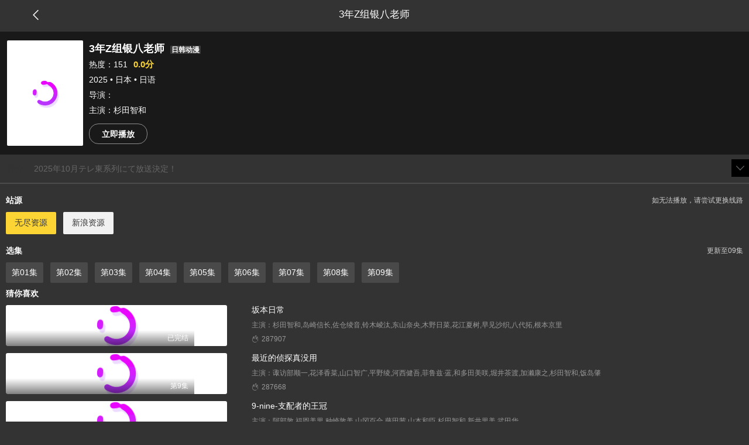

--- FILE ---
content_type: text/html; charset=UTF-8
request_url: https://www.91mjtt.cc/content/meiju12501.html
body_size: 3882
content:
<!DOCTYPE html>
<html lang="zh">
    <head>
        <meta charset="utf-8">
        <meta http-equiv="X-UA-Compatible" content="IE=edge">
        <meta name="viewport" content="width=device-width, initial-scale=1, maximum-scale=1, minimum-scale=1, user-scalable=no" />
        <title>2026电影、电视剧排行榜_好看的电影、电视剧排行榜前十名 – 天龙影视</title>
        <meta name="keywords" content="电影、电视剧排行榜,2026电影、电视剧排行榜,好看的电影、电视剧排行榜,电影、电视剧排行榜前十名" />
        <meta name="description" content="天龙影视电影、电视剧大全电视剧排行榜, 精选出50部电影、电视剧聚合成电影、电视剧排行榜。我们致力于为您推荐好看的电影、电视剧排行榜前十名。" />
        <meta name="apple-mobile-web-app-capable" content="yes">
        <meta name="apple-mobile-web-app-status-bar-style" content="black">
                <link rel="shortcut icon" href="/favicon.ico" />
        <link href="/assets/layui/css/layui.css" rel="stylesheet">
        <link rel="stylesheet" href="/assets/css/flex.css" />
        <link rel="stylesheet" href="/assets/iconfont/iconfont.css" />
        <link rel="stylesheet" href="/assets/css/dark-mode-2/style.css?v=1.13" />
        <link rel="stylesheet" href="/assets/css/notice.css" />
                <style>
    .vod-info{padding-left:0;padding-right:0;position:relative;width:100%;height:210px;overflow:hidden}
    .vod-info .vod-info-bg{position:absolute;top:0;left:0;height:100%;width:100%;-webkit-filter:blur(30px);-moz-filter:blur(30px);-ms-filter:blur(30px);filter:blur(30px);background-size:cover;background-position:center center;opacity:.88}
    .vod-info .vod-info-box{position:relative;height:190px;padding:15px 12px;display:-moz-box;display:box;background-color:rgba(0,0,0,.5)}
    .vod-info .vod-info-box .vod-info-pic{position:absolute;top:15px;left:12px;width:130px;height:180px;}
    .vod-info .vod-info-box .vod-info-pic img{width:100%;height:100%;border-radius:2px;}
    .vod-info .vod-info-box .vod-info-right{padding-left:140px;color:#fff}
    .vod-info .vod-info-box .vod-info-right a{color:#fff;margin-right:8px}
    .vod-info .vod-info-box .vod-info-right h3{width:100%;line-height:28px;font-weight:700;font-size:18px;overflow:hidden;text-overflow:ellipsis;white-space:nowrap;box-sizing:border-box}
    .vod-info .vod-info-box .vod-info-right h3 span{margin-left:10px;height:15px;line-height:16px;overflow:hidden;font-size:12px;padding:0 2px;border-radius:1px;background-color:rgba(255,255,255,.15)}
    .vod-info .vod-info-box .vod-info-right p{width:100%;height:26px;line-height:26px;overflow:hidden;text-overflow:ellipsis;white-space:nowrap}
    .vod-info .vod-info-box .vod-info-right p span{padding-left:10px;color:#FCD535;font-weight:700;font-size:15px}
    .play-btn{width:100px;height:35px;line-height:35px;box-sizing:border-box;text-align:center;border-radius:16px;font-weight:700;border:1px solid rgba(255,255,255,.5);display:block;margin-top:10px}
    .vod-info-text{padding:12px;line-height:24px;color:#666;max-height:65px;overflow:hidden;border-bottom:2px solid #4c4c4c;position: relative;}
    .vod-info-text span{font-weight:700;color:#333;}
    .vod-info-text .text-more{position: absolute;bottom: 10px;right: 0;width: 30px;line-height: 30px;height: 30px; text-align: center;background: #000;}
</style>
        <script src="/assets/js/jquery-3.6.4.min.js"></script>
    </head>
    <body>

        <div class="container">
            <div class="pageHead betweenX centerY">
    <div class="pageHead-left" onclick="window.location.href='/';">
        <i class="iconfont icon-xiangzuo"></i>
    </div>
    <div class="pageHead-text">3年Z组银八老师</div>
    <div class="pageHead-right"></div>
</div>
<div style="height: 54px;"></div>
<div class="vod-info">
    <div class="vod-info-bg" style="background-image:url(https://www.kmao5.cc/storage/annex/vod/2025-10/07/24c1a1dacd57648764c75cc0fac41f14.jpg);"></div>
    <div class="vod-info-box">
        <div class="vod-info-pic"><img src="/assets/images/load.gif" lay-src="https://www.kmao5.cc/storage/annex/vod/2025-10/07/24c1a1dacd57648764c75cc0fac41f14.jpg"></div>
        <div class="vod-info-right">
            <h3>3年Z组银八老师<span>日韩动漫</span></h3>
            <p>热度：151<span>0.0分</span></p>
            <p>2025 • 日本 • 日语</p>
            <p>导演：</p>
            <p class="actor">主演：杉田智和</p>
                            <a href="/video/12501-637150.html" class="play-btn">立即播放</a>
                    </div>
    </div>
</div>

<div class="vod-info-text">
    <span>简介：</span>
    2025年10月テレ東系列にて放送決定！
    <div class="text-more"><i class="layui-icon layui-icon-down"></i></div>
</div>

<div class="play-info" style="padding-top:0;">
    <div id="play-zu-box">
                    <h4>站源<span>如无法播放，请尝试更换线路</span></h4>
            <ul class="play-zu-ul">
                            <li data-id="32130" class="on">无尽资源</li>
                            <li data-id="14208" class="">新浪资源</li>
                        </ul>
            </div>
    <div id="play-ji-box">
                    <h4>选集<span class="ji-btn">更新至09集</span></h4>
        
                    <ul class="play-ji-ul on" id="zu-32130">
                            <li><a href="/video/12501-637150.html">第01集</a></li>
                            <li><a href="/video/12501-637151.html">第02集</a></li>
                            <li><a href="/video/12501-637152.html">第03集</a></li>
                            <li><a href="/video/12501-637153.html">第04集</a></li>
                            <li><a href="/video/12501-637154.html">第05集</a></li>
                            <li><a href="/video/12501-637155.html">第06集</a></li>
                            <li><a href="/video/12501-637156.html">第07集</a></li>
                            <li><a href="/video/12501-637157.html">第08集</a></li>
                            <li><a href="/video/12501-637158.html">第09集</a></li>
                        </ul>
                    <ul class="play-ji-ul" id="zu-14208">
                            <li><a href="/video/12501-291477.html">第1集</a></li>
                            <li><a href="/video/12501-333956.html">第2集</a></li>
                            <li><a href="/video/12501-374935.html">第3集</a></li>
                            <li><a href="/video/12501-421029.html">第4集</a></li>
                            <li><a href="/video/12501-458645.html">第5集</a></li>
                            <li><a href="/video/12501-503469.html">第6集</a></li>
                            <li><a href="/video/12501-540444.html">第7集</a></li>
                            <li><a href="/video/12501-580312.html">第8集</a></li>
                        </ul>
            </div>

    <h4 style="margin-top:10px;">猜你喜欢</h4>
    <ul class="vod-love">
                <li>
            <a href="/content/meiju179.html">
                <div class="pic">
                    <img src="/assets/images/load.gif" lay-src="https://www.kmao5.cc/storage/annex/vod/2025-09/02/d5d158afc501a6fdc83dbd230312c944.jpg">
                    <div class="state">已完结</div>
                </div>
                <div class="info">
                    <div class="name">坂本日常</div>
                    <div class="actor">主演：杉田智和,岛崎信长,佐仓绫音,铃木崚汰,东山奈央,木野日菜,花江夏树,早见沙织,八代拓,根本京里</div>
                    <div class="hits"><i class="layui-icon layui-icon-fire"></i>287907</div>
                </div>
            </a>
        </li>
                <li>
            <a href="/content/meiju103.html">
                <div class="pic">
                    <img src="/assets/images/load.gif" lay-src="https://www.kmao5.cc/storage/annex/vod/2025-08/28/cff931f475f2823395a818fdcb055d54.jpg">
                    <div class="state">第9集</div>
                </div>
                <div class="info">
                    <div class="name">最近的侦探真没用</div>
                    <div class="actor">主演：诹访部顺一,花泽香菜,山口智广,平野绫,河西健吾,菲鲁兹·蓝,和多田美咲,堀井茶渡,加濑康之,杉田智和,饭岛肇</div>
                    <div class="hits"><i class="layui-icon layui-icon-fire"></i>287668</div>
                </div>
            </a>
        </li>
                <li>
            <a href="/content/meiju343.html">
                <div class="pic">
                    <img src="/assets/images/load.gif" lay-src="https://www.kmao5.cc/storage/annex/vod/2025-08/31/5bddd436a133e28b38285e5aaa53f5df.jpg">
                    <div class="state">更新至09集</div>
                </div>
                <div class="info">
                    <div class="name">9-nine-支配者的王冠</div>
                    <div class="actor">主演：阿部敦,福圆美里,种崎敦美,山冈百合,藤田茜,山本和臣,杉田智和,新井里美,武田华</div>
                    <div class="hits"><i class="layui-icon layui-icon-fire"></i>287441</div>
                </div>
            </a>
        </li>
                <li>
            <a href="/content/meiju2135.html">
                <div class="pic">
                    <img src="/assets/images/load.gif" lay-src="https://www.kmao5.cc/storage/annex/vod/2025-09/02/c1b7dce0fbd447a0f10aa739211fa243.jpg">
                    <div class="state">第11集</div>
                </div>
                <div class="info">
                    <div class="name">坂本日常 第二季</div>
                    <div class="actor">主演：杉田智和,岛崎信长,佐仓绫音,东山奈央,木野日菜,铃木崚汰,花江夏树,八代拓,早见沙织,安元洋贵,大塚芳忠,浪川大辅,内山昂辉,兴津和幸,冈本信彦,鸟海浩辅,甲斐田裕子,小林千晃,竹内良太,市道真央,山下大辉,日野聪,能登麻美子</div>
                    <div class="hits"><i class="layui-icon layui-icon-fire"></i>287382</div>
                </div>
            </a>
        </li>
                <li>
            <a href="/content/meiju537.html">
                <div class="pic">
                    <img src="/assets/images/load.gif" lay-src="https://www.kmao5.cc/storage/annex/vod/2025-08/28/4be7b3fd45d1dd334e98301c874acebd.jpg">
                    <div class="state">已完结</div>
                </div>
                <div class="info">
                    <div class="name">转生为第七王子，随心所欲的魔法学习之路第二季</div>
                    <div class="actor">主演：小市真琴,菲鲁兹·蓝,Lynn,关根明良,高桥李依,堀江瞬,熊田茜音,松井惠理子,杉田智和,明坂聪美,土岐隼一,永冢拓马,石见舞菜香,津田美波</div>
                    <div class="hits"><i class="layui-icon layui-icon-fire"></i>287342</div>
                </div>
            </a>
        </li>
                <li>
            <a href="/content/meiju735.html">
                <div class="pic">
                    <img src="/assets/images/load.gif" lay-src="https://www.kmao5.cc/storage/annex/vod/2025-09/02/502ed4b84a66e7a0deea1f30feeb2ec9.jpg">
                    <div class="state">第8集</div>
                </div>
                <div class="info">
                    <div class="name">转生为第七王子，随心所欲的魔法学习之路 第二季</div>
                    <div class="actor">主演：小市真琴,菲鲁兹·蓝,Lynn,关根明良,高桥李依,堀江瞬,熊田茜音,松井惠理子,杉田智和,明坂聪美,土岐隼一,永冢拓马,石见舞菜香,津田美波,森久保祥太郎,宫本充</div>
                    <div class="hits"><i class="layui-icon layui-icon-fire"></i>287140</div>
                </div>
            </a>
        </li>
                <li>
            <a href="/content/meiju816.html">
                <div class="pic">
                    <img src="/assets/images/load.gif" lay-src="https://www.kmao5.cc/storage/annex/vod/2025-09/02/25baf7df67c3bb795f4f16e4d7caf5e3.jpg">
                    <div class="state">第8集</div>
                </div>
                <div class="info">
                    <div class="name">坂本日常 Part 2</div>
                    <div class="actor">主演：杉田智和,岛崎信长,佐仓绫音,东山奈央,木野日菜,铃木崚汰,花江夏树,八代拓,早见沙织,安元洋贵,大塚芳忠,浪川大辅,内山昂辉,兴津和幸,冈本信彦,鸟海浩辅,甲斐田裕子,小林千晃,竹内良太,市道真央,山下大辉,日野聪,能登麻美子</div>
                    <div class="hits"><i class="layui-icon layui-icon-fire"></i>287108</div>
                </div>
            </a>
        </li>
                <li>
            <a href="/content/meiju785.html">
                <div class="pic">
                    <img src="/assets/images/load.gif" lay-src="https://www.kmao5.cc/storage/annex/vod/2025-08/29/c531bdf12d3bd96df41949519927bc94.jpg">
                    <div class="state">第8集</div>
                </div>
                <div class="info">
                    <div class="name">美男高校地球防卫部</div>
                    <div class="actor">主演：高野大河,长冈龙步,观世智显,小池貴大,草野太一,前野智昭,阿座上洋平,山下大辉,安元洋贵,杉田智和,西村知道</div>
                    <div class="hits"><i class="layui-icon layui-icon-fire"></i>287095</div>
                </div>
            </a>
        </li>
                <li>
            <a href="/content/meiju1043.html">
                <div class="pic">
                    <img src="/assets/images/load.gif" lay-src="https://www.kmao5.cc/storage/annex/vod/2025-09/01/aa8d944115d6322df0f577e2ca9cfe44.jpg">
                    <div class="state">第9集</div>
                </div>
                <div class="info">
                    <div class="name">9-nine- 支配者的王冠</div>
                    <div class="actor">主演：阿部敦,福圆美里,种崎敦美,山冈百合,藤田茜,山本和臣,杉田智和,新井里美,武田华</div>
                    <div class="hits"><i class="layui-icon layui-icon-fire"></i>286952</div>
                </div>
            </a>
        </li>
                <li>
            <a href="/content/meiju1885.html">
                <div class="pic">
                    <img src="/assets/images/load.gif" lay-src="https://www.kmao5.cc/storage/annex/vod/2025-08/05/9e3defa166d0f32742c90ebf842b8a0a.jpg">
                    <div class="state">第24集完结</div>
                </div>
                <div class="info">
                    <div class="name">魔法禁书目录</div>
                    <div class="actor">主演：阿部敦,井口裕香,佐藤利奈,冈本信彦,伊藤静,谷山纪章,能登麻美子,新井里美,胜杏里,川原庆久,古山贵实子,仲野裕,甲斐田裕子,冬马由美,阿澄佳奈,福圆美里,乃村健次,井上喜久子,岸尾大辅,杉田智和,渡边明乃,寺崎裕香,川澄绫子,关俊彦,佐佐木望,日高里菜,铃木达央</div>
                    <div class="hits"><i class="layui-icon layui-icon-fire"></i>286683</div>
                </div>
            </a>
        </li>
            </ul>
</div>

        </div>
        <div class="return-top">
            <a href="javascript:;">
                <img src="/assets/images/top2.png">
            </a>
        </div>
        <script src="/assets/layui/layui.js"></script>
        <script src="/assets/js/index.js"></script>
                <script>
    $(function(){
        $('.vod-info-text').click(function(){
            $('.text-more').hide();
            $(this).attr('style','max-height:100%;');
        });
        $('.play-zu-ul li').click(function(){
            $('.play-zu-ul li').removeClass('on');
            $(this).addClass('on');
            var zid = $(this).data('id');
            $('.play-ji-ul').hide();
            $('#zu-'+zid).show();
        });
    });
</script>
            <script src="/assets/js/stat/pc03.js"></script>
    </body>
</html>


--- FILE ---
content_type: text/css
request_url: https://www.91mjtt.cc/assets/css/dark-mode-2/style.css?v=1.13
body_size: 10940
content:
html {
  margin: 0;
  font-size: 62.5%;
  background-color: #333;
}

p {
  margin: 0;
}

ul {
  list-style: none;
  margin: 0;
  padding: 0;
}

body {
  margin: 0;
  color: #333333;
  font-size: 14px;
  -webkit-tap-highlight-color: rgba(0, 0, 0, 0);
}

html,
body,
div,
dl,
dt,
dd,
ul,
ol,
li,
h1,
h2,
h3,
h4,
h5,
h6,
input,
button,
textarea,
p,
blockquote,
th,
td {
  margin: 0;
  padding: 0;
}

img {
  border: none;
  object-fit: cover;
}

em,
i {
  font-style: normal;
}

ul,
ol,
li {
  list-style: none;
}

table {
  border-collapse: collapse;
  border-spacing: 0;
}

h1,
h2,
h3,
button,
input,
select,
textarea {
  font-size: 100%;
}

input,
button,
textarea,
select,
optgroup,
option {
  font-family: inherit;
  font-size: inherit;
  font-style: inherit;
  font-weight: inherit;
}

input:focus {
  outline: none;
}

textarea:focus {
  outline: none;
}

/* link */
a {
  color: #fff;
  text-decoration: none;
  blr: expression(this.onFocus=this.blur());
}

a:hover {
  color: #fff;
}

a:focus {
  outline: none;
}

.pone {
  overflow: hidden;
  text-overflow: ellipsis;
  white-space: nowrap;
}

.ptow {
  display: -webkit-box;
  -webkit-box-orient: vertical;
  -webkit-line-clamp: 2;
  overflow: hidden;
}

/* tabhead */
.pageHead {
  height: 40px;
  padding: 0 4%;
  position: fixed;
  top: 0;
  left: 0;
  padding-top: 5px;
  width: 92%;
  z-index: 9;
  background-color: #333;
  color: #fff;
}

.pageHead-text {
  font-size: 1.7rem;
  height: 25px;
  overflow: hidden;
}

.pageHead-left i,
.pageHead-right i {
  font-size: 2rem;
}

.pageHead-left,
.pageHead-right {
  width: 80px;
}

.pageHead-right {
  text-align: right;
}

.pageHead-right a {
  font-size: 1.4rem;
}

.pageHead-fu {
  position: fixed;
  top: 54px;
  background: #ffffff;
  height: 35px;
  display: flex;
  justify-content: space-around;
  width: 100%;
  border-bottom: 1px solid #e6e6e6;
  z-index: 9;
}

.pageHead-fu p {
  font-size: 1.5rem;
  position: relative;
}

.pageHead-fu .activefu {
  color: #ff7400;
}

.pageHead-fu .activefu::before {
  content: '';
  position: absolute;
  bottom: -1px;
  width: 12px;
  height: 3px;
  background: #ff7400;
  border-radius: 3px;
  left: 50%;
  margin-left: -6px;
}

/* 首页头部 */
.index-head {
  position: absolute;
  width: 100%;
  left: 0;
  top: 0;
  background-color: rgba(0, 0, 0, 0);
  z-index: 9;
}

/* 搜索栏 */
.search {
  height: 44px;
  padding: 10px 4% 0 4%;
}

.search-input {
  height: 30px;
  background: rgba(0, 0, 0, 0.3);
  border-radius: 30px;
  padding: 0 3%;
}

.search-input img {
  width: 15px;
  height: 15px;
  margin-right: 5%;
  display: block;
}

.search-input .input {
  border: none;
  width: 100%;
  background: none;
  font-size: 1.4rem;
}

.search-history img,
.search-download img {
  width: 22px;
  height: 22px;
  display: block;
}

.search-history,
.search-download {
  margin-left: 4%;
}

/* nva导航栏 */
.index-nav {
  display: flex;
  /* overflow-x: auto; */
  justify-content: space-between;
  margin-left: 4%;
  /* height: 30px; */
  align-items: center;
}

.index-nav::-webkit-scrollbar {
  display: none;
}

.index-nav a {
  flex-shrink: 0;
  white-space: nowrap;
  display: block;
  margin-right: 6%;
  font-size: 1.5rem;
  color: #fff;
}

.index-nav .index-nav-active {
  color: #fcd535 !important;
  font-size: 1.8rem;
  font-weight: bold;
  position: relative;
}

.index-nav .index-nav-active::after {
  content: '';
  position: absolute;
  bottom: -8px;
  width: 19px;
  height: 4px;
  background: #fcd535;
  border-radius: 3px;
  left: 50%;
  transform: translateX(-50%);
}

/* tabbat页面底部 */
.tabbat {
  height: 50px;
  position: fixed;
  bottom: 0;
  bottom: constant(safe-area-inset-bottom);
  bottom: env(safe-area-inset-bottom);
  left: 0;
  width: 100%;
  background-color: #ffffff;
  align-items: center;
}

.tabbat a {
  width: 100%;
  text-align: center;
  height: 50px;
  display: flex;
  flex-direction: column;
  align-items: center;
  justify-content: center;
}

.tabbat a img {
  width: 24px;
  height: 24px;
}

.tabbat a p {
  font-size: 1rem;
  color: #999999;
  margin-top: 2px;
}

.tabbat-active p {
  color: #333333 !important;
}

/* 广告 */
.advertisement {
  margin: 10px 4%;
  background-color: #f9f9f9;
  max-height: 75px;
  position: relative;
  border-radius: 4px;
  overflow: hidden;
}

.advertisement img {
  width: 100%;
  height: 100%;
}

.advertisement span {
  position: absolute;
  right: 0;
  top: 0;
  width: 32px;
  height: 18px;
  background: #d0d0d0;
  border-radius: 0px 4px 0px 4px;
  font-size: 1.2rem;
  color: #ffffff;
  text-align: center;
}

/* 首页boxhead */
.index-boxhead {
  padding: 10px 4%;
  color: #fff;
}

.index-boxhead div {
  font-size: 1.8rem;
  font-weight: bold;
}

.index-boxhead a {
  color: #999999;
  font-size: 1.2rem;
}

.index-boxhead a i {
  font-size: 1.4rem;
}

/* 首页banner */
.swiper-container {
  height: 330px;
  margin: 0 !important;
}

.swiper-slide a img {
  width: 100%;
  height: 330px;
}

.swiper-container .swiper-pagination {
  text-align: center;
  /* padding-left: 15px; */
  bottom: 20px !important;
  width: 100% !important;
}

.swiper-container .swiper-pagination-bullet {
  width: 5px;
  height: 5px;
  display: inline-block;
  border-radius: 50%;
  background: #afafaf;
  opacity: 1;
  margin: 0 2px !important;
}

.swiper-container .swiper-pagination-bullet-active {
  width: 9px;
  height: 4px;
  background: #fcd535;
  border-radius: 4px;
  display: inline-block;
  opacity: 1;
}

/* 首页消息滚动 */
.index-notice {
  background-color: #f9f9f9;
  padding: 0 4%;
}

.index-notice-img {
  width: 20px;
  height: 20px;
  display: block;
}

/* 遮罩 */
.index-shade {
  position: relative;
  height: 100px;
  margin-top: -100px;
  z-index: 2;
  background: linear-gradient(0deg, #333, transparent);
}

/* videoli */
.videoul {
  display: flex;
  flex-wrap: wrap;
}

.videoul.hot {
  display: flex;
  flex-wrap: nowrap;
  overflow-x: auto;
  padding-right: 15px;
}

.videoul.hot .videoul-li {
  width: 150px;
  flex-shrink: 0;
}

.videoul.hot .videoul-li img {
  height: 93px;
}

.videoul.hot .videoul-tips {
  width: auto;
  top: 0;
  right: 0;
  left: auto;
  bottom: auto;
  height: 20px;
  background-color: #f8cf03;
  color: #333;
  border-radius: 0px 0px 0px 8px;
}

.videoul.hot .videoul-tips .videoul-tips1 {
  color: #333;
}

.videoul-li {
  width: 27.8%;
  margin-left: 4%;
  margin-bottom: 15px;
}

.videoul-img {
  width: 100%;
  height: 142px;
}

.videoul-conet {
  position: relative;
  border-radius: 8px;
  overflow: hidden;
}

.videoul-vip {
  position: absolute;
  top: 0;
  right: 0;
  width: 34px;
  height: 17px;
}

.videoul-tips {
  position: absolute;
  bottom: 0;
  left: 0;
  width: 100%;
  height: 23px;
  background-color: rgb(0 0 0 / 30%);
  display: flex;
  align-items: center;
  padding: 0 2%;
}

.videoul-tips1 {
  font-size: 1.2rem;
  color: #ffffff;
}

.videoul-title {
  font-size: 1.5rem;
  margin-top: 5px;
}

/* starli */
.starbox {
  margin: 0 4%;
}

.starul {
  display: flex;
  overflow-x: auto;
  justify-content: space-between;
  align-items: center;
  margin-top: 10px;
}

.starul::-webkit-scrollbar {
  display: none;
  width: 0 !important;
}

.starul li {
  margin-right: 20px;
  margin-bottom: 15px;
  text-align: center;
}

.starul li img {
  width: 80px;
  height: 80px;
  border-radius: 50%;
}

.starul li .name {
  font-size: 1.5rem;
  margin-top: 5px;
  white-space: nowrap;
  width: 100%;
  overflow: hidden;
  text-overflow: ellipsis;
}

.starlist {
  display: flex;
  flex-wrap: wrap;
}

.starlist li {
  width: 27.8%;
  margin-left: 4%;
  margin-bottom: 15px;
  text-align: center;
}

.starlist li img {
  width: 100%;
  height: 120px;
  border-radius: 2px;
}

.starlist li .name {
  font-size: 1.5rem;
  margin-top: 5px;
  white-space: nowrap;
  width: 100%;
  overflow: hidden;
  text-overflow: ellipsis;
}

.statbg {
  width: 100%;
  z-index: 1;
  position: fixed;
  top: 0;
  left: 0;
  height: 180px;
  background-repeat: no-repeat;
  background-position: center;
  background-size: 100%;
  overflow: hidden;
}

.statbg .bg {
  width: 160%;
  height: 160%;
  position: absolute;
  left: -20%;
  top: -20%;
  z-index: 2;
  background: inherit;
  box-shadow: inset 0 0 0 500px rgba(0, 0, 0, 0.7);
  filter: blur(10px);
}

.statbg .info {
  position: absolute;
  top: 60px;
  left: 4%;
  z-index: 3;
}

.statbg .info .pic {
  width: 80px;
  height: 80px;
  border-radius: 50%;
  display: inline-block;
}

.statbg .info .pic img {
  width: 100%;
  height: 100%;
  border-radius: 50%;
}

.statbg .info .name {
  display: inline-block;
  vertical-align: middle;
  margin-left: 10px;
}

.statbg .info .name h3 {
  font-size: 18px;
  font-weight: 500;
  color: #fefefe;
}

.statbg .info .name p {
  font-size: 12px;
  padding-top: 10px;
  color: #bbb;
}

.statbg .info .name p span {
  display: inline-block;
  margin-right: 10px;
}

.star-nav {
  border-bottom: 1px solid #ededed;
  top: 180px;
  position: fixed;
  left: 0;
  z-index: 1;
  background: #fff;
  width: 100%;
}

.star-nav-ul {
  display: flex;
  overflow-x: auto;
}

.star-nav-ul::-webkit-scrollbar {
  display: none;
}

.star-nav-ul li {
  flex-shrink: 0;
  padding: 10px 20px;
  font-size: 14px;
  position: relative;
}

.star-nav-ul li.on {
  color: #ff7502;
}

.star-nav-ul li.on em {
  position: absolute;
  bottom: 0;
  left: 50%;
  width: 20px;
  height: 3px;
  background: #ff7502;
  margin-left: -10px;
}

.star-info {
  padding: 10px 4%;
}

.star-info p {
  padding: 3px;
  color: #666;
  line-height: 25px;
}

.star-info p b {
  color: #444;
}

/* --------------------------专题页面-------------------- */
.specialhead {
  height: 50px;
  background-color: #ffffff;
  text-align: center;
  line-height: 50px;
  position: fixed;
  top: 0;
  left: 0;
  width: 100%;
  font-size: 1.8rem;
}

.specialul {
  padding: 0 4%;
}

.specialli {
  background-color: #f9f9f9;
  border-radius: 4px;
  overflow: hidden;
  margin-bottom: 15px;
}

.special-li img {
  width: 100%;
  height: initial;
  display: block;
  max-height: 175px;
}

.special-li p {
  padding: 10px;
  font-size: 1.6rem;
}

/* --------------------------专题页面-end-------------------- */

/* --------------------------排行页面-------------------- */

.ranking {
  position: fixed;
  top: 0;
  left: 0;
  width: 100%;
  z-index: 9;
  background-color: #ffffff;
}

.ranking-head-king {
  width: 100%;
  position: absolute;
  bottom: 25px;
}

.ranking-t {
  width: 167px;
  height: 28px;
  display: block;
}

.ranking-bg {
  width: 100%;
  display: block;
  height: 134px;
}

.ranking-nav {
  display: flex;
  align-items: center;
  justify-content: space-between;
  height: 43px;
  padding: 0 15px;
  border-bottom: 2px solid #e6e6e6;
}

.ranking-nav p {
  font-size: 1.5rem;
  position: relative;
  height: 43px;
  line-height: 43px;
}

.ranking-nav .active {
  color: #ff7400;
}

.active:before {
  content: '';
  width: 40%;
  height: 3px;
  border-radius: 3px;
  position: absolute;
  bottom: -2px;
  left: 30%;
  background-color: #ff7400;
}

.ranking-j {
  width: 24px;
  height: 26px;
  display: block;
  margin-right: 10px;
}

.ranking-head {
  position: relative;
}

.ranking-back {
  position: absolute;
  top: 20px;
  left: 15px;
  width: 30px;
  height: 30px;
}

.rankingul {
  padding: 20px 4%;
}

.rankingul-li {
}

.rankingul-nav {
  display: flex;
  overflow-x: auto;
}

.rankingul-nav::-webkit-scrollbar {
  display: none;
}

.rankingul-nav a {
  background: #f6f7f8;
  border-radius: 4px;
  flex-shrink: 0;
  white-space: nowrap;
  padding: 3px 10px;
  margin-right: 4%;
  font-size: 1.2rem;
  color: #999999;
}

.rankingul-nav a.rankingul-navactive {
  background: #f5b304;
  color: #333;
}

.rankingul-cont {
  margin-top: 20px;
}

.rankingul-cover {
  width: 33%;
  position: relative;
}

.rankingul-cover-img {
  width: 100%;
  height: 142px;
  display: block;
  border-radius: 4px;
}

.rankingul-cover-vip {
  position: absolute;
  top: 0;
  right: 0;
  width: 34px;
  height: 17px;
}

.rankingul-rank {
  position: absolute;
  top: 0;
  left: 0;
  width: 22px;
  height: 27px;
}

.rankingul-rank img {
  width: 100%;
  height: 100%;
}

.rankingul-rank span {
  position: absolute;
  display: block;
  width: 100%;
  height: 100%;
  line-height: 27px;
  top: 0;
  left: 0;
  padding-left: 2px;
  font-size: 1.2rem;
  font-weight: bold;
  color: #666666;
}

.rankingul-cont {
  display: flex;
  height: 142px;
}

.rankingul-info {
  margin-left: 3%;
  display: flex;
  flex-direction: column;
  padding: 10px 0;
  justify-content: space-between;
}

.rankingul-info-head p {
  font-size: 1.5rem;
}

.rankingul-info-head span {
  font-size: 1.8rem;
  color: #ff7400;
}

.rankingul-info-per,
.rankingul-info-tips {
  color: #999999;
  font-size: 1.2rem;
  overflow: hidden;
  max-height: 18px;
  word-break: break-all;
}

.rankingul-info-tips {
  max-height: 50px;
}

.rankingul-degree span {
  color: #999999;
  font-size: 1.2rem;
  padding-left: 5px;
}

.rankingul-degree img {
  width: 11px;
  height: 14px;
}

.rankingul-collection,
.rankingul-play {
  height: 25px;
  background: #eeeeee;
  border-radius: 4px;
  padding: 0 10px;
}

.rankingul-collection img,
.rankingul-play img {
  width: 13px;
  height: 13px;
}

.rankingul-play span {
  font-size: 1.2rem;
}

.rankingul-play {
  margin-left: 5px;
}

.rankingul-li .rankingul-cont:nth-child(2) .rankingul-rank span,
.rankingul-li .rankingul-cont:nth-child(3) .rankingul-rank span,
.rankingul-li .rankingul-cont:nth-child(4) .rankingul-rank span {
  color: #ffffff;
}

@media screen and (max-width: 350px) {
  .rankingul-collection,
  .rankingul-play {
    height: 25px;
    background: #eeeeee;
    border-radius: 4px;
    padding: 0 5px;
  }

  .rankingul-collection img,
  .rankingul-play img {
    width: 10px;
    height: 10px;
  }
}

/* --------------------------排行页面-end-------------------- */
/* -------------------------我的页面------------------------- */
.myhead {
  height: 175px;
  background: #f5b304;
  display: flex;
  flex-direction: column;
  justify-content: flex-end;
  position: fixed;
  top: 0;
  left: 0;
  width: 100%;
  z-index: 9;
}

.myhead-user {
  padding-left: 30px;
  margin-bottom: 15px;
}

.myhead-user-head {
  width: 44px;
  height: 44px;
  border-radius: 44px;
}

.myhead-user-name {
  font-size: 1.8rem;
  font-weight: bold;
  margin-left: 10px;
}

.myhead-user-vip {
  margin-left: 8px;
  width: 20px;
  height: 18px;
}

.myhead-user-integral {
  width: 74px;
  height: 32px;
  background: #000000;
  border-radius: 32px 0 0 32px;
  opacity: 0.44;
}

.myhead-user-integral img {
  width: 18px;
  height: 18px;
  margin-left: 10px;
  display: block;
}

.myhead-user-integral div {
  color: #ffd96b;
  font-size: 1.4rem;
  padding-left: 5px;
}

.myhead-vip {
  position: relative;
  margin: 0 4%;
}

.myhead-vipbg {
  height: 53px;
  width: 100%;
  object-fit: inherit;
  display: block;
}

.myhead-vip-cont {
  position: absolute;
  top: 0;
  left: 0;
  display: flex;
  align-items: center;
  width: 92%;
  height: 100%;
  padding-left: 3%;
  padding-right: 5%;
}

.myhead-user-info {
  margin-left: 4%;
}

.myhead-vip-tc1 {
  width: 18px;
  height: 21px;
}

.myhead-vip-tc2 {
  width: 92px;
  height: 15px;
  margin-left: 8px;
}

.myhead-vip-bt {
  height: 21px;
  background: #ffdab4;
  box-shadow: 0px 4px 8px 0px rgba(97, 57, 19, 0.35);
  border-radius: 21px;
  font-size: 1.2rem;
  color: #3a393b;
  text-align: center;
  line-height: 23px;
  padding: 0 8px;
}

.lookhistory {
}

.lookhistory-box {
  display: flex;
  overflow-x: auto;
}

.lookhistory-box::-webkit-scrollbar {
  display: none;
}

.lookhistory-list {
  flex-shrink: 0;
  margin-right: 20px;
  width: 97px;
  margin-right: 10px;
}

.lookhistory-list:last-child {
  margin-right: 0px;
}

.lookhistory-list img {
  height: 56px;
  width: 97px;
  border-radius: 4px;
  margin-bottom: 6px;
}

.lookhistory-title {
  font-size: 1.2rem;
  margin-bottom: 4px;
  height: 16px;
  overflow: hidden;
}

.lookhistory-anth {
  font-size: 1.2rem;
}

.mybox {
  margin: 6px 15px;
  background-color: #ffffff;
  border-radius: 4px;
}

.my-head {
  font-size: 1.5rem;
  font-weight: bold;
  padding: 15px 0;
}

.watchr img {
  width: 8px;
  height: 14px;
}

.watchr div {
  font-size: 1.5rem;
  font-weight: bold;
}

.myfunt-box {
  flex-wrap: wrap;
  justify-content: space-between;
}

.myfunt1 .myfunt-list img {
  width: 24px !important;
  height: 24px !important;
  margin: auto auto 15px auto !important;
}

.myfunt-list {
  width: 25%;
  margin-bottom: 15px;
  text-align: center;
}

.myfunt-list img {
  width: 28px;
  height: 28px;
  margin: auto auto 4px auto;
}

.myfunt-list div {
  font-size: 1.2rem;
  color: #999999;
}

/*--------------------------我的页面-end---------------------*/

/*--------------------------分类页面----------------------*/
.classification-ul {
  margin-top: 15px;
}

.classification-type {
  margin: 0 4%;
  padding-top: 15px;
  border-bottom: 1px solid #5b5b5b;
}

.classification-type li {
  display: flex;
  overflow-x: auto;
  margin-bottom: 11px;
}

.classification-type li::-webkit-scrollbar {
  display: none;
}

.classification-type li a {
  flex-shrink: 0;
  padding: 4px 11px;
  font-size: 14px;
}

.classification-type li .clactive {
  background: #fcd535;
  border-radius: 4px;
  color: #202630;
}

/*--------------------------分类页面-end---------------------*/

/*--------------------------搜索页面----------------------*/
.search-head {
  background-color: #333f;
  position: fixed;
  top: 0;
  left: 0;
  width: 92%;
  padding: 0 4%;
  z-index: 9;
  padding-top: 10px;
  height: 44px;
}

.search-head-box {
  /* padding: 0 30px; */
    height: 44px;
  background-color: #333;
  color: #fff;
}

.search-head-box img {
  width: 16px;
  height: 16px;
  margin-right: 8px;
}

.search-head-input {
  background-color: #4d4d4d;
  height: 30px;
  border-radius: 30px;
  padding: 0 10px;
}

.search-head-input input {
  width: 100%;
  height: 30px;
  font-size: 1.4rem;
  background: none;
  border: none;
  color: #fff;
}

.search-head-cancel {
  padding-left: 16px;
  font-size: 1.4rem;
}

.search-box {
  padding: 0 4%;
}

.search-box-content div {
  display: flex;
  flex-wrap: wrap;
}

.search-box-content div a {
  background: #4b4b4b;
  height: 25px;
  border-radius: 25px;
  padding: 0 10px;
  margin: 0 10px 15px 0;
  font-size: 1.2rem;
  display: block;
  line-height: 25px;
}

.search-box-head {
  padding: 15px 0;
  color: #999999;
}

.search-box-head div {
  font-size: 1.4rem;
}

.search-box-head img {
  width: 19px;
  height: 17px;
  display: block;
}

.youLike {
  border-top: 1px solid #5b5b5b;
}

.youLike .search-box-head {
  padding: 15px 4%;
  color: #fff;
  font-size: 1.8rem !important;
}

/*--------------------------搜索页面-end----------------------*/

/*--------------------------专题详情页面-----------------------*/
.special-dhead {
  background-color: #ffffff;
  position: fixed;
  top: 0;
  left: 0;
  width: 100%;
  z-index: 9;
  height: 179px;
}

.special-dbg {
  width: 100%;
  height: 179px;
  display: block;
}

.special-dhead .bg {
  position: absolute;
  top: 0px;
  width: 100%;
  height: 100%;
  background: rgba(0, 0, 0, 0.2);
}

.special-dhead .back {
  position: absolute;
  top: 40px;
  width: 20px;
  height: 20px;
  display: flex;
  align-items: center;
  justify-content: center;
  left: 4%;
}

.special-dhead .back i {
  font-size: 2.2rem;
  font-weight: bold;
  color: #fff;
}

.special-dbox {
  position: absolute;
  bottom: 20px;
  width: 92%;
  padding: 0 4%;
}

.special-dshouc {
  width: 58px;
  height: 25px;
  background: #ffffff;
  box-shadow: 0px 2px 4px 0px #e4a781;
  border-radius: 25px;
}

.special-dshouc img {
  width: 13px;
  height: 13px;
  display: block;
}

.special-dshouc span {
  font-size: 1.2rem;
  color: #ff7400;
}

.special-dtitle {
  color: #ffffff;
  font-size: 1.8rem;
  font-weight: bold;
  /*line-height: ;*/
  margin-bottom: 2px;
  margin-right: 10px;
}

.special-dnum {
  color: #ffffff;
  font-size: 1.4rem;
  line-height: 32px;
}

.specialDetails .rankingul-cont {
  margin-top: 0;
}

.specialDetails .rankingul-cover {
  margin-right: 3%;
}

.specialDetails .rankingul-info-head {
  margin-bottom: 10px;
}

.specialDetails .rankingul-info-per {
  margin-bottom: 10px;
}

.specialDetails-sck {
  width: 18px;
  height: 18px;
}

.specialDetails-sck img {
  width: 100%;
  height: 100%;
  display: block;
}

.specialDetails .rankingul-li {
  margin-bottom: 20px;
}

.specialDetails .rankingul-li .info {
  width: 80%;
}

@media screen and (max-width: 350px) {
  .special-dbox {
    position: absolute;
    bottom: 35px;
    width: 92%;
    padding: 0 4%;
  }
}

/*--------------------------专题详情页面-end--------------------*/

/*--------------------------手机登录/密码登录/设置--------------------*/
.signin-title {
  font-size: 2.2rem;
  text-align: center;
  padding: 10px 0 25px 0;
  color: #fff;
}

.agreement {
  position: fixed;
  bottom: 20px;
  left: 35px;
  color: #999999;
}

.agreement span {
  font-size: 12px;
}

.agreement .agreement-t {
  color: #fff;
}

.agreement input {
  display: none;
}

/*第二部定义现在复选框样式*/
.agreement input + label {
  position: relative;
  display: inline-block;
  padding: 7px;
  border-radius: 7px;
  background: url(../../images/choice.png) no-repeat;
  background-size: 14px 14px;
}

.agreement input:checked + label {
  background: url(../../images/choices.png) no-repeat;
  background-size: 14px 14px;
}

.signin-form {
  margin: 0 40px 0 35px;
}

.signin-list {
  margin-top: 22px;
  padding: 8px 0;
  border-bottom: 1px solid #5b5b5b;
}

.signin-list img {
  margin-right: 14px;
}

.signin-phone {
  width: 15px;
  height: 23px;
}

.signin-paw {
  width: 15px;
  height: 20px;
}

.signin-code {
  width: 18px;
  height: 20px;
}

.signin-list input {
  flex: 1;
  font-size: 1.5rem;
  height: 20px;
  border: none;
  background: none;
  color: #fff;
}

.signin-list .code {
  width: 77px;
  height: 27px;
  background: #f4f5f6;
  border-radius: 4px;
  border: none !important;
  padding: 0;
  font-size: 1.2rem;
  color: #999999;
}

.signin-list button:after {
  content: none;
}

.signin-list .on {
  color: #ff7502 !important;
  background-color: #fff6df !important;
}

.signin-tips {
  padding: 10px 0;
}

.signin-tips a {
  font-size: 1.2rem;
  color: #999999;
}

.signin-form .inputfocus {
  border-bottom-color: #f7b403 !important;
}

.signin-form .signin {
  width: 100%;
  height: 44px;
  background-color: #fcd535;
  font-size: 1.6rem;
  color: #333;
  border-radius: 4px;
  text-align: center;
  line-height: 44px;
  margin-top: 20px;
}

.paws-tips {
  font-size: 1.2rem;
  padding: 4px 0 20px 0;
}

.signin2 {
  background-color: #f7b403 !important;
  color: #333333 !important;
}

.retrievemi-submit {
  display: none;
}

.signin-phonetitle {
  font-size: 1.5rem;
  padding: 25px 0px;
  text-align: center;
}

.pagebtn {
  background: #f7b403 !important;
  color: #333333 !important;
  border: none;
}

.up-list {
  padding: 15px 0;
  margin-top: 0;
}

.modefiy-name {
  background-color: #ffffff;
  margin: 10px 0;
  padding: 14px 4%;
}

.modefiy-name input {
  font-size: 1.4rem;
  width: 100%;
  border: none;
}

.modefiy-tips {
  margin: 16px 4%;
}

.modefiy-tips span {
  font-size: 1.2rem;
  color: #999999;
  display: block;
}

.editdata-head {
  position: relative;
  overflow: hidden;
}

.editdata-head input {
  position: absolute;
  top: 0;
  left: 0;
  width: 100%;
  height: 100%;
  opacity: 0;
}

/*--------------------------手机登录/密码登录-end-------------------*/

/*--------------------------联系我们页面----------------------------*/
.contactUs {
  margin-top: 30px;
  margin-left: 4%;
}

.contactUs-logo {
  width: 80px;
  height: 80px;
  display: block;
  margin: auto;
}

.contactUs-name {
  font-size: 1.6rem;
  color: #281601;
  text-align: center;
  margin-top: 6px;
  margin-bottom: 9px;
}

.contactUs-edition {
  font-size: 1.2rem;
  color: #999999;
  text-align: center;
  margin-bottom: 45px;
}

.contactUs-li {
  display: flex;
  align-items: center;
  justify-content: space-between;
  padding: 15px 3% 15px 0;
  border-bottom: 1px solid #f1f1f1;
}

.contactUs-li:last-child {
  border-bottom: none;
}

.contactUs-li p:first-child {
  font-size: 1.4rem;
}

.contactUs-li p:last-child {
  color: #666666;
  font-size: 1.2rem;
}

.contactUs-xy {
  position: fixed;
  bottom: 20px;
  width: 100%;
  text-align: center;
  font-size: 1rem;
  color: #a3a3a3;
}

.contactUs-xy a {
  color: #a3a3a3;
}

/*--------------------------联系我们页面-end----------------------------*/

/*--------------------------会员页面--------------------------------*/
.member-box {
  position: relative;
  height: 83px;
  margin: 20px 4%;
}

.member-bg {
  width: 100%;
  height: 100%;
}

.member-cent {
  position: absolute;
  top: 0;
  left: 0;
  width: 92%;
  padding: 0 4%;
  height: 100%;
}

.member-cent-user {
  margin-left: 11px;
}

.member-cent-head {
  height: 53px;
  width: 53px;
  border-radius: 53px;
}

.member-cent-head img {
  width: 100%;
  height: 100%;
}

.member-cent-name {
  margin-bottom: 10px;
}

.member-cent-name span {
  font-size: 1.6rem;
  color: #ffffff;
  padding-right: 5px;
}

.member-cent-name img {
  width: 16px;
  height: 14px;
  display: block;
}

.member-cent-tips {
  font-size: 1.1rem;
  color: #ffffff;
  opacity: 0.59;
}

.member-cent-btn {
  width: 70px;
  height: 30px;
  background: linear-gradient(227deg, #ffdd84 0%, #f7b403 100%);
  border-radius: 30px;
  text-align: center;
  line-height: 30px;
  font-size: 1.2rem;
}

.member-cent-user1 .member-cent-tips,
.member-cent-name span {
  color: #e6bca2;
}

.member-head {
  padding: 0 4%;
  font-size: 1.5rem;
}

.member-rights {
  padding-top: 12px;
  padding-bottom: 27px;
}

.member-rights-list {
  width: 25%;
}

.member-rights-list div {
  text-align: center;
  font-size: 1.2rem;
  color: #666666;
}

.member-rights-list img {
  width: 44px;
  height: 44px;
  margin: 0 auto 9px auto;
  display: block;
}

.member-package {
  padding: 22px 0 34px 4%;
  display: flex;
  overflow-x: auto;
}

.member-package::-webkit-scrollbar {
  width: 0 !important;
}

.member-package-list {
  width: 101px;
  height: 113px;
  background: #ffffff;
  border-radius: 8px;
  border: 1px solid #d8d8d8;
  -webkit-flex-shrink: 0;
  flex-shrink: 0;
  margin-right: 10px;
  position: relative;
  text-align: center;
}

.member-discount {
  width: 56px;
  height: 20px;
  background: linear-gradient(70deg, #ff4a23 0%, #fd7a4f 100%);
  border-radius: 8px 0px 8px 0px;
  font-size: 1.1rem;
  color: #ffffff;
  text-align: center;
  position: absolute;
  top: -5px;
  left: 0;
}

.member-package-title {
  padding-top: 33px;
  font-size: 1.4rem;
  font-weight: bold;
}

.member-package-price {
  font-size: 3rem;
  color: #b97b56;
  padding-top: 12px;
}

.member-package-price span {
  font-size: 1.3rem !important;
}

.member-package-active {
  background: #fff7ea !important;
  border: 1px solid #f7b403 !important;
}

.member-pay {
  margin: 0 4%;
  text-align: center;
  height: 44px;
  line-height: 44px;
  border-radius: 44px;
  color: #4d2a00;
  background-color: #f7b403;
  font-size: 1.6rem;
  box-shadow: 0 5px 5px #ffe192;
}

.member-pupop {
  position: fixed;
  top: 0;
  left: 0;
  width: 100%;
  height: 100%;
  display: none;
  z-index: 9;
}

.member-pupop-bg {
  background: rgba(0, 0, 0, 0.6);
  position: absolute;
  top: 0;
  left: 0;
  width: 100%;
  height: 100%;
  z-index: 9;
}

.member-pupop-cont {
  background-color: #ffffff;
  height: 301px;
  margin: 0 8%;
  z-index: 10;
  position: absolute;
  width: 84%;
  top: 50%;
  margin-top: -150px;
  border-radius: 10px;
}

.member-pupop-title {
  text-align: center;
  padding: 27px 0;
  font-size: 1.4rem;
}

.member-pupop-pay {
  height: 36px;
  background: #f7b403;
  box-shadow: 0px 2px 9px 0px rgba(255, 97, 43, 0.5);
  border-radius: 36px;
  margin: 30px 23px 48px 23px;
  display: block;
  text-align: center;
  line-height: 36px;
  color: #4d2a00;
  font-size: 1.6rem;
}

.member-pupop-box {
  border-bottom: 1px solid #f1f1f1;
  padding: 0 23px;
}

.member-pupop-li {
  padding: 16px 0;
  display: flex;
  align-items: center;
  justify-content: space-between;
}

.member-pupop-text img {
  width: 24px;
  height: 24px;
  display: block;
  margin-right: 12px;
}

.member-pupop-text {
  font-size: 1.4rem;
  display: flex;
  align-items: center;
}

.member-pupop-li input {
  display: none;
}

/*第二部定义现在复选框样式*/
.member-pupop-li .member-pupop-icon {
  position: relative;
  display: inline-block;
  padding: 7px;
  border-radius: 7px;
  background: url(../../images/choice.png) no-repeat;
  background-size: 14px 14px;
}

.member-pupop-li input:checked ~ label {
  background: url(../../images/choices.png) no-repeat;
  background-size: 14px 14px;
}

.member-pupop-li .member-pupop-text {
  background: none !important;
}

.collzt {
  padding: 15px 4%;
}

.record-list {
  padding: 10px 0;
  border-bottom: 1px solid #f1f1f1;
}

.record-pirce {
  font-size: 1.6rem;
  color: #ff1313;
}

.record-title {
  font-size: 1.5rem;
  margin-bottom: 12px;
}

.record-item {
  font-size: 1.2rem;
  color: #999999;
}

/*--------------------------会员页面-end----------------------------*/

/*--------------------------任务中心页面----------------------------*/
.taskbox-bg {
  position: absolute;
  width: 100%;
  z-index: 1;
}

.task-jnum {
  position: relative;
  z-index: 2;
  width: 112px;
  height: 112px;
  margin: 0 auto 0 auto;
}

.task-jnumjb {
  position: absolute;
  width: 94px;
  height: 94px;
  background: #fffaeb;
  top: 9px;
  left: 9px;
  border-radius: 94px;
  flex-direction: column;
}

.task-jnumjb p:first-child {
  color: #693f00;
  font-size: 3.6rem;
  font-weight: bold;
  font-family: cursive;
}

.task-jnumjb p:last-child {
  color: #693f00;
  font-size: 1.2rem;
}

.task-jnum img {
  width: 100%;
  height: 100%;
  display: block;
}

.task-jnumtips {
  width: 86px;
  height: 33px;
  background: #ffffff;
  text-align: center;
  line-height: 33px;
  border-radius: 33px;
  color: #ff7502;
  font-size: 1.4rem;
  box-shadow: 0px 4px 8px 0px rgba(187, 135, 0, 0.51);
  position: absolute;
  top: -5px;
  right: -40px;
}

.task-jnumtips:before {
  content: '';
  position: absolute;
  bottom: -5px;
  left: 25px;
  border-top: 5px solid #ffffff;
  border-left: 5px solid transparent;
  border-right: 5px solid transparent;
}

.tasksign {
  background-color: #ffffff;
  padding: 12px 4%;
  border-radius: 6px;
  margin: 30px 15px 20px 15px;
  position: relative;
  z-index: 2;
}

.tasksign-gold p {
  width: 100%;
  text-align: center;
  position: relative;
  height: 19px;
}

.tasksign-gold p span {
  background: linear-gradient(180deg, #f6c700 0%, #ff9500 100%);
  color: #693f00;
  font-size: 1rem;
  border-radius: 14px;
  padding: 2px 5px;
}

.tasksign-gold p span:before {
  content: '';
  position: absolute;
  bottom: -3px;
  left: 42%;
  border-top: 3px solid #ff9500;
  border-left: 3px solid transparent;
  border-right: 3px solid transparent;
}

.tasksign-qnum {
  margin: 23px 0 18px 0;
  position: relative;
}

.tasksign-qnum-list {
  width: 100%;
  height: 7px;
  display: flex;
  align-items: center;
  justify-content: center;
  background: #fdf2bb;
  position: relative;
}

.tasksign-qnum-list img {
  position: absolute;
  width: 22px;
  height: 22px;
  z-index: 2;
}

.tasksign-qnum-list p {
  width: 5px;
  height: 5px;
  background: #ff7502;
  border-radius: 5px;
}

.tasksign-qnum .tasksign-qnum-list:first-child {
  border-radius: 7px 0 0 7px;
}

.tasksign-qnum .tasksign-qnum-list:nth-child(7) {
  border-radius: 0px 7px 7px 0;
}

.tasksign-qnum-list:last-child img {
  width: 24px !important;
  height: 24px !important;
}

.tasksign-jdt {
  position: absolute;
  height: 7px;
  left: 0;
  top: -8px;
  z-index: 1;
}

.tasksign-jdt img {
  width: 100%;
  height: 7px;
  border-radius: 7px;
}

.tasksign-days {
  margin-bottom: 5px;
}

.tasksign-days p {
  width: 100%;
  font-size: 1.2rem;
  color: #999999;
  text-align: center;
}

.tasksign-title {
  font-size: 1.2rem;
  margin-top: 5px;
  margin-bottom: 20px;
}

.tasksign-title span {
  font-size: 1.8rem;
  color: #ff7502;
  padding: 0 5px;
}

.taskcent {
  background-color: #ffffff;
  padding: 20px 0 15px 20px;
  border-radius: 6px;
  margin: 17px 4% 10px 4%;
}

.taskcent-title {
  font-size: 1.6rem;
}

.taskcent-list {
  margin-top: 20px;
}

.taskcent-himg {
  width: 28px;
  height: 28px;
  display: block;
}

.taskcent-hx {
  color: #ff7502;
  font-size: 1.2rem;
  margin-top: 3px;
}

.taskcent-hx img {
  width: 10px;
  height: 6px;
  margin-left: 4px;
  display: block;
}

.taskcent-hx2 img {
  transform: rotate(180deg);
  -ms-transform: rotate(180deg);
  -moz-transform: rotate(180deg);
  -webkit-transform: rotate(180deg);
  -o-transform: rotate(180deg);
}

.taskcent-ht {
  font-size: 1.5rem;
}

.taskcent-hcont {
  margin-left: 11px;
}

.taskcent-hbtn {
  width: 69px;
  height: 26px;
  border-radius: 26px;
  border: 1px solid #f7c600;
  text-align: center;
  line-height: 26px;
  color: #693f00;
  font-size: 12px;
}

.taskcent-hbtn2 {
  background: linear-gradient(151deg, #ffc429 0%, #f7b403 100%);
  border: none;
}

.taskcent-head {
  padding-right: 20px;
  margin-bottom: 8px;
}

.taskcent-show {
  background-color: #f9f9f9;
  padding: 8px 15px;
  font-size: 1.2rem;
  color: #999999;
  display: none;
}

.task-popup {
  position: fixed;
  top: 0;
  left: 0;
  width: 100%;
  height: 100%;
  z-index: 9;
  display: none;
}

.task-popup-bg {
  background-color: #000000;
  opacity: 0.4;
  position: absolute;
  top: 0;
  left: 0;
  width: 100%;
  height: 100%;
  z-index: 1;
}

.task-popup-box {
  position: absolute;
  z-index: 2;
  width: 70%;
  height: 216px;
  background: #ffffff;
  border-radius: 10px;
  text-align: center;
  top: 50%;
  left: 15%;
  margin-top: -108px;
}

.task-popup-img {
  width: 46px;
  height: 46px;
  margin: -23px auto 12px auto;
}

.task-popup-title {
  font-size: 1.5rem;
  margin-bottom: 8px;
}

.task-popup-tips {
  font-size: 1.2rem;
  color: #999999;
  margin-bottom: 19px;
}

.task-popup-cont {
  margin-bottom: 25px;
}

.task-popup-cont span {
  font-size: 2.2rem;
  color: #ff7502;
}

.task-popup-cont img {
  width: 25px;
  height: 25px;
  margin-right: 8px;
  display: block;
}

.task-popup-but {
  height: 36px;
  background: #f7b403;
  border-radius: 36px;
  text-align: center;
  line-height: 36px;
  font-size: 1.6rem;
  margin: 0 30px;
  display: block;
}

/*--------------------------认为中心页面-end--------------------------*/

/*--------------------------邀请好友页面-----------------------------*/
.invitation-notice {
  height: 32px;
  border-radius: 32px;
  margin: 20px 10%;
  overflow: hidden;
  background-color: #ffffff;
}

.invitation-notice ul {
  list-style: none;
  width: 100%;
  height: 100%;
}

.invitation-notice ul li {
  width: 100%;
  height: 32px;
  box-sizing: border-box;
  line-height: 32px;
  text-align: center;
  font-size: 1.3rem;
}

.invitation-notice ul li span {
  color: #ee083b;
}

.invitation-font {
  height: 96px;
  width: 90%;
  display: block;
  margin: 20px auto;
  object-fit: contain;
}

.sharePla {
  background: #ffffff;
  border-radius: 4px;
  margin: 10px 4%;
  padding: 20px 0;
}

.sharePla-list {
  width: 25%;
  text-align: center;
}

.sharePla-list img {
  width: 45px;
  height: 45px;
  margin: 0 auto;
}

.sharePla-list p {
  font-size: 1.4rem;
  margin-top: 6px;
  line-height: 20px;
}

.sharePla-head {
  margin-bottom: 20px;
  text-align: center;
  font-size: 1.7rem;
  color: #353535;
  font-weight: bold;
  position: relative;
  z-index: 1;
}

.sharePla-head:after {
  content: '';
  width: 92px;
  height: 10px;
  background: #ffdfda;
  border-radius: 5px;
  position: absolute;
  bottom: 0;
  left: 50%;
  margin-left: -46px;
  z-index: -1;
}

.invitbox {
  padding: 20px 15px 50px 15px;
  background: #ffffff;
  border-radius: 4px;
  margin: 10px 15px;
}

.invitbox-list {
  padding: 15px 0px;
  border-bottom: 1px solid #ededed;
}

.invitbox-list p:first-child {
  font-size: 1.5rem;
}

.invitbox-list p:last-child {
  font-size: 12px;
  color: #999999;
}

.invtpopup {
  position: fixed;
  top: 0;
  left: 0;
  width: 100%;
  height: 100%;
  z-index: 9;
  display: none;
}

.invtpopup-bg {
  background-color: #000000;
  opacity: 0.4;
  position: absolute;
  top: 0;
  left: 0;
  width: 100%;
  height: 100%;
  z-index: 1;
}

.invtpopup-cont {
  position: relative;
  z-index: 9;
  background-color: #ffffff;
  width: 80%;
  background: #ffffff;
  border-radius: 8px;
  left: 10%;
  top: 50%;
  height: 420px;
  margin-top: -210px;
}

.invtpopup-head {
  height: 33px;
  background: #fa665e;
  border-radius: 8px;
  margin: -11px auto 10px auto;
  text-align: center;
  line-height: 33px;
  font-size: 1.6rem;
  color: #ffffff;
  width: 45%;
  transform: translateY(-11px);
}

.invtpopup-info {
  padding: 0 20px;
  line-height: 25px;
}

.invtpopup-info div {
  display: flex;
  margin-bottom: 11px;
}

.invtpopup-info div span {
  font-size: 1.2rem;
  color: #3a3a3a;
}

.invtpopup-info div span:first-child {
  padding-right: 11px;
}

.invtpopup-tips {
  font-size: 1.2rem;
  color: #a3a3a3;
  text-align: center;
  margin-top: 6px;
  margin-bottom: 20px;
}

.invtpopup-btn {
  height: 40px;
  background: #fa665e;
  border-radius: 40px;
  font-size: 1.6rem;
  color: #ffffff;
  text-align: center;
  line-height: 40px;
  margin: 0 8% 27px 8%;
  display: block;
}

/*--------------------------邀请好友页面-end-------------------------*/

/*--------------------------缓存页面-------------------------*/
.cachetab2 {
  display: none;
}

.cache-form {
  padding: 20px 4%;
}

.cache-form-img {
  width: 36%;
  height: 70px;
  border-radius: 4px;
  overflow: hidden;
  position: relative;
}

.cache-form-img img {
  width: 100%;
  display: block;
  height: 70px;
}

.cache-form-li {
  display: flex;
  align-items: center;
  margin-bottom: 20px;
}

.cache-form-li:last-child {
  margin-bottom: 0;
}

.cache-form-cont {
  display: flex;
  flex: 1;
}

.cache-form-checkbox {
  margin-right: 4%;
  display: none;
}

.cache-form-checkbox input {
  display: none;
}

.cache-form-checkbox input + label {
  position: relative;
  display: inline-block;
  padding: 7px;
  border-radius: 7px;
  background: url(../../images/choice.png) no-repeat;
  background-size: 14px 14px;
}

.cache-form-checkbox input:checked + label {
  background: url(../../images/choices.png) no-repeat;
  background-size: 14px 14px;
}

.cache-form-info {
  margin-left: 4%;
  flex: 1;
  display: flex;
  flex-direction: column;
  justify-content: space-between;
  padding: 2px 0;
}

.cache-form-jindu {
  width: 100%;
  height: 3px;
  background-color: #f1f1f1;
  border-radius: 3px;
  position: relative;
}

.cache-form-jindu div {
  position: absolute;
  left: 0;
  top: 0;
  height: 3px;
  border-radius: 3px;
  background-color: #f7b403;
}

.cache-form-deom {
  font-size: 1.5rem;
}

.cache-form-title {
  font-size: 1.2rem;
  color: #666666;
}

.cache-form-dosut {
  font-size: 1.2rem;
  color: #999999;
}

.cache-download {
  background-color: rgba(0, 0, 0, 0.6);
  position: absolute;
  top: 0;
  left: 0;
  width: 100%;
  height: 100%;
  display: flex;
  flex-direction: column;
  justify-content: center;
  align-items: center;
}

.cache-download img {
  width: 19px;
  height: 17px;
}

.cache-download-title {
  font-size: 1rem;
  color: #ffffff;
}

.cache-download-num {
  position: absolute;
  width: 17px;
  height: 17px;
  font-size: 0.5rem;
  background-color: #f7b403;
  color: #333330;
  border-radius: 17px;
  text-align: center;
  line-height: 17px;
  top: 15%;
  right: 35%;
}

.editChoice {
  z-index: 999;
  background-color: #333;
  height: 40px;
  position: fixed;
  bottom: 0;
  left: 0;
  width: 100%;
  border-top: 1px solid #494949;
}

.editChoice a {
  font-size: 1.5rem;
  width: 50%;
  text-align: center;
  height: 40px;
  line-height: 40px;
}

.editChoice a:last-child {
  color: #ff2837;
}

.editChoice-cent {
  display: flex;
  align-items: center;
  justify-content: center;
}

.editChoice-box {
  display: none;
}

.cache-form-complete {
  font-size: 1.2rem;
  color: #ff7400;
}

.cacheDetails-jindu {
  margin: 5px 0;
}

.cacheDetails-info {
  margin-left: 0;
}

/*--------------------------缓存页面-end------------------------*/

/*--------------------------兑换记录页面------------------------*/
.collzt {
  padding: 15px 4%;
}

.record-list {
  padding: 10px 0;
  border-bottom: 1px solid #f1f1f1;
}

.record-pirce {
  font-size: 1.4rem;
}

.record-pirce2 {
  font-size: 1.4rem;
  color: #080 !important;
}

.record-title {
  font-size: 14px;
  margin-bottom: 6px;
}

.record-item {
  font-size: 1.2rem;
  color: #999999;
}

.exchangeTask-head {
  position: fixed;
  top: 0;
  left: 0;
  width: 100%;
  height: 183px;
}

.exchangeTask-head img {
  width: 100%;
  height: 183px;
}

.exchangeTask-head div {
  position: absolute;
  bottom: 8%;
  width: 100%;
  text-align: center;
}

.exchangeTask-head div p:first-child {
  color: #693f00;
  font-size: 1.2rem;
  margin-bottom: 7px;
}

.exchangeTask-head div p:last-child {
  font-size: 4.5rem;
  color: #693f00;
  font-weight: bold;
  line-height: 4.5rem;
}

.exchange-cent {
  padding: 14px 4%;
}

.exchange-list {
  padding: 10px 0;
  border-bottom: 1px solid #ededed;
}

.exchange-left img {
  width: 30px;
  height: 32px;
  margin-right: 12px;
  display: block;
}

.exchange-janli {
  font-size: 1.5rem;
  margin-bottom: 5px;
}

.exchange-price {
  font-size: 1.2rem;
  color: #ff7502;
}

.exchange-btn {
  width: 70px;
  line-height: 26px;
  text-align: center;
  height: 26px;
  background: linear-gradient(151deg, #ffc429 0%, #f7b403 100%);
  border-radius: 26px;
  color: #693f00;
  font-size: 1.2rem;
}

/*--------------------------兑换记录页面-end-----------------------*/

/*--------------------------意见反馈页面------------------------*/
.feedback {
  padding: 0 4%;
}

.problem-cent {
  display: flex;
  flex-wrap: wrap;
}

.problem-cent span.actice {
  background-color: #f7b403 !important;
  color: #333333 !important;
}

.problem-cent span {
  color: #666666;
  font-size: 1rem;
  padding: 5px 10px;
  border-radius: 4px;
  background-color: #f9f9f9;
  margin-right: 10px;
  margin-bottom: 20px;
  display: block;
}

.feedback-head {
  font-size: 1.5rem;
  margin: 10px 0;
}

.feedback-describe textarea {
  height: 103px;
  width: 94%;
  padding: 3%;
  font-size: 1.4rem;
  background: #f9f9f9;
  border-radius: 4px;
  margin-bottom: 15px;
  border: none;
}

.feedback .image-cent {
  display: flex;
  flex-wrap: wrap;
}

.feedback .image-cent div {
  width: 82px;
  height: 82px;
  border-radius: 4px;
  margin-right: 10px;
  margin-bottom: 10px;
}

.feedback .image-cent div img {
  width: 100%;
  height: 100%;
  display: block;
}

.feedsub {
  height: 42px;
  background: #f7b403;
  border-radius: 4px;
  font-size: 1.5rem;
  text-align: center;
  line-height: 42px;
  margin-top: 20px;
  width: 100%;
  border: none;
}

.feedback-file {
  position: relative;
}

.feedback-file input {
  position: absolute;
  top: 0;
  left: 0;
  width: 82px;
  height: 82px;
  opacity: 0;
}

.feedrecord {
  padding: 0 4%;
}

.feedrecord-list {
  border-bottom: 1px solid #ededed;
  padding: 15px 0;
}

.feedrecord .feedrecord-list:last-child {
  border-bottom: none;
}

.feedrecord-type img {
  width: 8px;
  height: 12px;
  margin-left: 9px;
  display: block;
}

.feedrecord-type span {
  font-size: 14px;
}

.feedrecord-type span.typere2 {
  color: #00a82f;
}

.feedrecord-type span.typere1 {
  color: #ff1313;
}

.feedrecord-title {
  font-size: 1.5rem;
  margin-bottom: 4px;
}

.feedrecord-item {
  font-size: 1rem;
  color: #999999;
}

.feedbackmy-tips {
  background: #fff6df;
  border-radius: 0 0 2px 2px;
  font-size: 1.2rem;
  color: #ff7502;
  padding: 9px 4%;
}

.feedbackmy-wt {
  padding: 12px 15px 12px 0;
  margin-left: 15px;
  margin-bottom: 7px;
  border-bottom: 1px solid #ededed;
}

.feedbackmy-title {
  font-size: 1.4rem;
}

.feedbackmy-item {
  font-size: 1rem;
  color: #999999;
}

.feedbackmy-huif {
  margin: 10px 15px;
  font-size: 1.2rem;
  color: #999999;
}

.feedbackmy-cont {
  height: 246px;
  background: #f9f9f9;
  border-radius: 2px;
  padding: 10px;
  font-size: 1.4rem;
  margin: 0 15px;
}

.feedbackmy-bnt {
  background-color: #f7b403;
  height: 46px;
  width: 100%;
  position: fixed;
  bottom: 0;
  left: 0;
}

.feedbackmy-bnt img {
  width: 18px;
  height: 18px;
  margin-right: 14px;
  display: block;
}

.feedbackmy-bnt span {
  font-size: 1.5rem;
}

/*--------------------------意见反馈页面-end-----------------------*/

/* -------------------------我的收藏页面------------------------- */
.collection .videoul-li,
.collection .specialli {
  position: relative;
}

.collection .cache-form-checkbox {
  position: absolute;
  top: 0;
  left: 0;
  width: 94%;
  height: 94%;
  z-index: 1;
  text-align: right;
  padding: 3%;
}

/* -------------------------我的收藏页面-end------------------------ */

/*--------------------------我的评论页面---------------------------------*/
.comment-ulist {
  padding: 15px 4% 0 4%;
}

.comment-head {
  width: 24px;
  height: 24px;
  margin-right: 9px;
}

.comment-head img {
  width: 100%;
  height: 100%;
  display: block;
  border-radius: 50%;
}

.comment-info {
  padding-bottom: 15px;
  border-bottom: 1px solid #ededed;
  flex: 1;
}

.comment-more {
  width: 17px;
  height: 17px;
}

.comment-more img {
  width: 100%;
  height: 4px;
  display: block;
}

.comment-name {
  font-size: 1.2rem;
  color: #666666;
}

.comment-like img {
  width: 17px;
  height: 15px;
  display: block;
}

.comment-like span {
  font-size: 1.2rem;
  padding-left: 6px;
}

.reply-more img {
  width: 10px;
  height: 5px;
}

.reply-more span {
  font-size: 1.2rem;
  color: #999999;
}

.comment-tv {
  height: 41px;
  background: #f9f9f9;
  border-radius: 2px;
  padding: 0 10px;
  margin-bottom: 10px;
}

.comment-tv img {
  width: 14px;
  height: 12px;
  margin-right: 8px;
  display: block;
}

.comment-tv span {
  font-size: 1.2rem;
  color: #666666;
}

.comment-li1,
.comment-li2 {
  margin-bottom: 9px;
}

.comment-cont {
  font-size: 0.9rem;
  margin-bottom: 10px;
  display: block;
}

.comment-item {
  font-size: 1.2rem;
  color: #999999;
}

.comment-reply {
  background: #f9f9f9;
  padding: 10px;
  border-radius: 6px;
}

.reply-list {
  margin-bottom: 6px;
}

.reply-list span {
  font-size: 1.2rem;
  color: #3a3a3a;
}

.reply-list span:first-child {
  color: #999999 !important;
}

.comment-popup {
  position: fixed;
  top: 0;
  left: 0;
  width: 100%;
  height: 100%;
  z-index: 9;
  display: none;
}

.comment-popup-bg {
  background-color: #000000;
  opacity: 0.4;
  position: absolute;
  top: 0;
  left: 0;
  width: 100%;
  height: 100%;
  z-index: 1;
}

.comment-popup-box {
  position: absolute;
  z-index: 2;
  width: 100%;
  background: #ffffff;
  border-radius: 10px 10px 0 0;
  text-align: center;
  bottom: 0;
  left: 0%;
}

.comment-popup-box p {
  height: 52px;
  line-height: 52px;
  text-align: center;
  font-size: 1.5rem;
}

.comment-popup-box p:last-child {
  border-top: 4px solid #f9f9f9;
}

.comment-details {
  border-bottom: 4px solid #f9f9f9;
}

.comment-details-tips {
  padding: 15px 4%;
  color: #adadad;
  font-size: 1.2rem;
}

.comment-details-cent .comment-list .comment-info {
  padding-bottom: 5px;
}

.comment-details-cent .comment-list {
  padding-top: 10px;
}

.comment-replyi {
  position: fixed;
  z-index: 1;
  width: 100%;
  height: 50px;
  background-color: #ffffff;
  left: 0;
  bottom: 0;
}

.comment-replyi input {
  height: 38px;
  background: #f7f8f9;
  border-radius: 38px;
  border: none;
  width: 90%;
  margin: 0 5%;
  padding: 0 3%;
  font-size: 1.4rem;
}

/*--------------------------我的评论页面-end------------------------------*/

/*--------------------------观看历史页面-end------------------------------*/
.watchHistory .cache-form-dosut img {
  width: 8px;
  height: 9px;
  display: block;
  margin-right: 6px;
  margin-top: 1px;
}

.watchHistory .cache-form-dosut {
  display: flex;
  align-items: center;
  font-size: inherit;
  margin-top: 5px;
}

.watchHistory .cache-form-dosut span {
  font-size: 1.2rem;
}

.watchHistory .cache-form-info {
  justify-content: center;
}

/*--------------------------观看历史页面-end------------------------------*/

/* -------------------------设置页面------------------------------------- */
.setupout {
  font-size: 15px;
  padding: 20px 0;
  text-align: center;
  background-color: #ffffff;
  margin: 10px 0;
}

.upfrom {
  background-color: #ffffff;
  margin: 10px 0;
}

.uplist {
  padding: 20px 0;
  margin: 0 16px;
  border-bottom: 1px solid #ededed;
}

.upfrom .uplist:last-child {
  border-bottom: none !important;
}

.uplist-right {
  display: flex;
  align-items: center;
}

.uplist-right img {
  width: 8px;
  height: 14px;
  margin-left: 14px;
  display: block;
}

.uplist-right-text {
  font-size: 1.2rem;
  color: #999999;
}

.uplist-title {
  font-size: 1.5rem;
}

/* -------------------------设置页面-end------------------------------------ */

.vod-box {
  position: fixed;
  top: 45px;
  left: 0;
  background: #000;
  color: #f6f6f6;
  width: 100%;
  height: 230px;
  z-index: 8;
}

#player-video p {
  text-align: center;
  width: 100%;
  line-height: 230px;
  height: 100%;
}

.play-nav {
  width: 100%;
  height: 40px;
  border-bottom: 1px solid #5b5b5b;
  position: fixed;
  top: 275px;
  left: 0;
  z-index: 8;
  background: #333;
}

.play-nav span {
  display: inline-block;
  width: 25%;
  height: 40px;
  line-height: 40px;
  text-align: center;
  font-size: 14px;
  color: #c3c3c3;
  position: relative;
}

.play-nav span i {
  font-size: 12px;
  color: #fcd535;
  padding-left: 5px;
  display: inline-block;
}

.play-nav span.on {
  color: #fff;
  font-weight: 600;
}

.play-nav span.on em {
  position: absolute;
  bottom: 0;
  left: 50%;
  width: 12px;
  height: 3px;
  background: #fcd535;
  border-radius: 2px;
  margin-left: -6px;
}

.play-info {
  padding: 10px;
}

.play-info h3 {
  font-weight: 600;
  font-size: 16px;
  color: #fff;
}

.play-info h3 span {
  float: right;
  font-size: 12px;
  color: #cfcfcf;
  font-weight: 400;
}

.play-info h3 span i {
  font-size: 12px;
  color: #cfcfcf;
  margin-left: 2px;
}

.play-info h4 {
  font-weight: 600;
  font-size: 14px;
  color: #fff;
  margin-top: 20px;
}

.play-info h4 span {
  float: right;
  font-size: 12px;
  color: #cfcfcf;
  font-weight: 400;
}

.play-info h4 span i {
  font-size: 12px;
  color: #cfcfcf;
  margin-left: 2px;
}

.play-info .row {
  padding-top: 15px;
  font-size: 12px;
  color: #cfcfcf;
}

.play-info .row i {
  color: #ff5722;
  margin-right: 5px;
}

.play-zu-ul {
  overflow-x: auto;
  margin: 10px 0;
  width: 100%;
  white-space: nowrap;
}

.play-zu-ul::-webkit-scrollbar {
  display: none;
  width: 0 !important;
}

.play-zu-ul li {
  border-radius: 2px;
  margin-right: 8px;
  text-align: center;
  position: relative;
  background: #f1f1f1;
  color: #333;
  display: inline-block;
  padding: 10px 15px;
}

.play-zu-ul li.on {
  background: #fcd535;
}

.play-ji-ul {
  overflow-x: auto;
  margin-top: 10px;
  width: 100%;
  white-space: nowrap;
  display: none;
}

.play-ji-ul::-webkit-scrollbar {
  display: none;
  width: 0 !important;
}

.play-ji-ul li {
  border-radius: 2px;
  margin-right: 8px;
  text-align: center;
  position: relative;
  padding: 0 10px;
  height: 35px;
  line-height: 35px;
  background: #494949;
  color: #333;
  display: inline-block;
}

.play-ji-ul li .pay1 {
  position: absolute;
  right: -6px;
  top: -3px;
  background: #f5b304;
  color: #333;
  padding: 2px 3px;
  line-height: 10px;
  -webkit-transform: scale(0.6);
}

.play-ji-ul li .pay2 {
  position: absolute;
  right: -6px;
  top: -3px;
  background: #5a7af1;
  color: #fff;
  padding: 2px 3px;
  line-height: 10px;
  -webkit-transform: scale(0.6);
}

.play-ji-ul li.on {
  background: #fcd535;
}

.play-ji-ul li.on a {
  color: #333;
}

.play-ji-ul.on {
  display: block;
}

.play-info .starul {
  margin-top: 10px;
  justify-content: flex-start;
}

.play-info .starul li img {
  width: 60px;
  height: 60px;
}

.play-info .starul .name {
  font-size: 12px;
  color: #666;
}

.play-info .vod-love {
  margin-top: 10px;
}

.play-info .vod-love li {
  width: 100%;
  margin-bottom: 12px;
  height: 70px;
}

.play-info .vod-love li .pic {
  width: 30%;
  height: 70px;
  position: relative;
  display: inline-block;
  z-index: 1;
}

.play-info .vod-love li .pic img {
  width: 100%;
  height: 100%;
  border-radius: 3px;
}

.play-info .vod-love li .pic .score {
  position: absolute;
  z-index: 99;
  padding: 2px 5px;
  font-size: 12px;
  border-radius: 2px;
  top: 5px;
  left: 5px;
  background-color: #282727;
  color: #fff;
}

.play-info .vod-love li .pic .state {
  width: 80%;
  position: absolute;
  z-index: 99;
  bottom: 0;
  left: 0;
  padding: 5px 10px;
  font-size: 12px;
  overflow: hidden;
  text-overflow: ellipsis;
  -o-text-overflow: ellipsis;
  white-space: nowrap;
  background-repeat: no-repeat;
  background-image: linear-gradient(transparent, rgba(0, 0, 0, 0.5));
  text-align: right;
  color: #fff;
}

.play-info .vod-love li .info {
  display: inline-block;
  margin-left: 3%;
  width: 65%;
  vertical-align: top;
}

.play-info .vod-love li .name {
  font-size: 14px;
  font-weight: 500;
  width: 100%;
  overflow: hidden;
  text-overflow: ellipsis;
  -o-text-overflow: ellipsis;
  white-space: nowrap;
}

.play-info .vod-love li .actor {
  padding-top: 8px;
  font-size: 12px;
  color: #999;
  width: 100%;
  overflow: hidden;
  text-overflow: ellipsis;
  -o-text-overflow: ellipsis;
  white-space: nowrap;
}

.play-info .vod-love li .hits {
  padding-top: 8px;
  font-size: 12px;
  color: #999;
}

.play-info .vod-love li .hits i {
  font-size: 12px;
  margin-right: 5px;
}

.play-info-text {
  width: 100%;
  position: fixed;
  top: 275px;
  left: 0;
  z-index: 8;
  background: #333;
  display: none;
  color: #fff;
}

.play-info-text h3 {
  width: 100%;
  position: fixed;
  top: 275px;
  height: 40px;
  line-height: 40px;
  left: 0;
  z-index: 8;
  background: #333;
  text-align: center;
  font-weight: 600;
  font-size: 16px;
  color: #fff;
}

.play-info-text h3 span {
  float: right;
  font-size: 12px;
  color: #666;
  font-weight: 400;
  padding-right: 10px;
}

.play-info-text h3 span i {
  font-size: 20px;
  color: #666;
}

.play-info-text .name {
  font-size: 14px;
  font-weight: 600;
  padding: 10px;
  padding-top: 0;
}

.play-info-text .row {
  padding: 10px;
  font-size: 12px;
  color: #cfcfcf;
  padding-top: 0;
}

.play-info-text .text {
  line-height: 25px;
  color: #fff;
  padding: 0 10px;
}

.play-info-ji-box {
  width: 100%;
  position: fixed;
  top: 275px;
  left: 0;
  z-index: 8;
  background: #333;
  display: none;
}

.play-info-ji-box h3 {
  width: 94%;
  padding: 0 3%;
  position: fixed;
  top: 275px;
  height: 40px;
  line-height: 40px;
  left: 0;
  z-index: 8;
  background: #333;
  font-weight: 600;
  font-size: 16px;
  color: #fff;
}

.play-info-ji-box h3 span {
  float: right;
  font-size: 12px;
  color: #fff;
  font-weight: 400;
}

.play-info-ji-box h3 span i {
  font-size: 20px;
  color: #fff;
}

.play-info-ji-ul {
  padding-bottom: 50px;
  justify-content: flex-start;
  flex-direction: row;
  flex-wrap: wrap;
  align-items: center;
}

.play-info-ji-ul li {
  overflow: hidden;
  display: inline-block;
  border-radius: 2px;
  margin: 5px 1.6%;
  text-align: center;
  position: relative;
  width: 21%;
  height: 40px;
  line-height: 40px;
  background: #494949;
  color: #333;
  display: inline-block;
}

.play-info-ji-ul li .pay1 {
  position: absolute;
  right: -6px;
  top: -3px;
  background: #f5b304;
  color: #333;
  padding: 2px 3px;
  line-height: 10px;
  -webkit-transform: scale(0.6);
}

.play-info-ji-ul li .pay2 {
  position: absolute;
  right: -6px;
  top: -3px;
  background: #5a7af1;
  color: #fff;
  padding: 2px 3px;
  line-height: 10px;
  -webkit-transform: scale(0.6);
}

.play-info-ji-ul li.on {
  background: #fcd535;
}

.play-info-ji-ul li.on a {
  color: #333;
}

.scrollbar {
  overflow-y: auto;
  height: 80%;
}

.scrollbar::-webkit-scrollbar {
  display: none;
  width: 0 !important;
}

.comment-list {
  display: none;
}

.comment-list ul {
  width: 92%;
  margin-left: 4%;
}

.comment-list li {
  margin-top: 20px;
  width: 100%;
  position: relative;
  border-bottom: 1px solid #f5f5f5;
  padding-bottom: 20px;
}

.comment-list li:last-child {
  border-bottom: 0;
}

.comment-list li .del {
  position: absolute;
  top: 3px;
  right: 0;
  cursor: pointer;
}

.comment-list li .pic {
  position: absolute;
  top: 0;
  left: 0;
  width: 42px;
  height: 42px;
  border-radius: 50%;
  overflow: hidden;
  border: 1px solid #e8e8e8;
}

.comment-list li .pic img {
  width: 100%;
  height: 100%;
}

.comment-list li .info {
  padding-left: 58px;
}

.comment-list li .info .nickname {
  font-size: 14px;
  font-weight: 500;
  color: #555;
}

.comment-list li .info .nickname span {
  font-size: 12px;
  font-weight: 400;
  color: #999;
  padding-left: 20px;
}

.comment-list li .info .text {
  font-size: 14px;
  font-weight: 400;
  color: #333;
  line-height: 24px;
  padding-top: 10px;
}

.comment-list li .info .cmd {
  padding-top: 7px;
  font-size: 12px;
}

.comment-list li .info .cmd span {
  display: inline-block;
  vertical-align: middle;
  margin-right: 30px;
  cursor: pointer;
}

.comment-list li .info .cmd img {
  width: 16px;
  height: 16px;
  display: inline-block;
  vertical-align: middle;
  margin-right: 3px;
}

.comment-list .reply-list {
  background: #f9f9f9;
  border-radius: 6px;
  margin-top: 14px;
  padding: 2px 3% 10px 3%;
  width: 94%;
  margin-left: 0;
}

.comment-list .reply-list li {
  margin-top: 15px;
  border-bottom: 1px solid #e8e8e8;
  padding-bottom: 15px;
}

.comment-list .reply-list li:last-child {
  border-bottom: 0;
  padding-bottom: 0;
}

.comment-list .reply-list li .pic {
  width: 38px;
  height: 38px;
}

.comment-list .reply-list li .info {
  padding-left: 52px;
}

.comment-list .reply-more {
  padding-top: 10px;
  padding-left: 100px;
  cursor: pointer;
  color: #999;
}

.comment-list .reply-more i {
  font-size: 12px;
  margin-left: 3px;
}

.comment-list .more {
  cursor: pointer;
  margin-top: 30px;
  width: 100%;
  height: 40px;
  line-height: 40px;
  background: #f9f9f9;
  border-radius: 43px;
  text-align: center;
  font-size: 14px;
  font-weight: 400;
  color: #666666;
}

.comment-list .nodata {
  width: 100%;
  padding: 100px 0;
  text-align: center;
  color: #fff;
}

.comment-input-box {
  width: 100%;
  position: fixed;
  bottom: 0;
  bottom: constant(safe-area-inset-bottom);
  bottom: env(safe-area-inset-bottom);
  left: 0;
  z-index: 8;
  background: #333;
  height: 40px;
  line-height: 40px;
  padding: 5px 0;
  font-size: 0;
}

.comment-input-box .left {
  width: 46%;
  background: #4d4d4d;
  height: 35px;
  line-height: 35px;
  font-size: 12px;
  border-radius: 2px;
  display: inline-block;
  margin-top: 2px;
  margin-left: 4%;
  color: #fff;
}

.comment-input-box .left i {
  font-size: 12px;
  margin-right: 4px;
  margin-left: 5px;
}

.comment-input-box .right {
  float: right;
  display: inline-block;
  width: 40%;
  color: #fff;
}

.comment-input-box .right span {
  width: 45%;
  text-align: center;
  display: inline-block;
  vertical-align: middle;
  line-height: 1.2;
  font-size: 12px;
}

.comment-input-box .right span i {
  font-size: 20px;
  display: inline-block;
  vertical-align: middle;
  margin-right: 3px;
}

.comment-input-box .right span.on i {
  color: #ff8800;
}

.comment-input-box .comment-box {
  height: 50px;
  line-height: 50px;
  margin: 0 10px;
  font-size: 14px;
}

.comment-input-box .comment-box textarea {
  height: 40px;
  line-height: 40px;
  border: 0;
  padding-left: 6%;
  width: 88%;
  background: #4d4d4d;
}

.comment-input-box .comment-box i {
  font-size: 14px;
  position: absolute;
  top: 2px;
  left: 15px;
  color: #fff;
}

.comment-input-box .comment-box .comment-btn {
  border-radius: 2px;
  color: #fff;
  position: absolute;
  top: 5px;
  right: 15px;
  width: 50px;
  height: 40px;
  line-height: 40px;
  text-align: center;
  background: #4d4d4d;
}

.sms-code-box {
  padding: 15px 10px 5px;
  font-size: 14px;
  line-height: normal;
  position: relative;
  background: #333;
}

.sms-code-box .code-img {
  width: 100%;
  margin-bottom: 16px;
  position: relative;
  overflow: hidden;
  -webkit-box-sizing: border-box;
  -moz-box-sizing: border-box;
  box-sizing: border-box;
  padding: 1px;
  height: 116px;
  vertical-align: middle;
  text-align: center;
}

.sms-code-box .code-img img {
  width: 100%;
  -webkit-border-radius: 4px;
  -moz-border-radius: 4px;
  border-radius: 4px;
  border: 1px solid #797979;
  height: 100%;
  display: block;
  -webkit-box-sizing: border-box;
  -moz-box-sizing: border-box;
  box-sizing: border-box;
}

.sms-code-box .code-img .points-item {
  display: block;
  position: absolute;
  height: 14px;
  line-height: 14px;
  font-size: 12px;
  text-align: center;
  width: 14px;
  -webkit-border-radius: 50%;
  -moz-border-radius: 50%;
  border-radius: 50%;
  background: #83da35;
  color: #fff;
}

.sms-code-box .code-img .refresh {
  cursor: pointer;
  height: 30px;
  line-height: 30px;
  width: 30px;
  position: absolute;
  right: 0;
  bottom: 0;
  background-color: #000;
  background-color: rgba(0, 0, 0, 0.5);
  -webkit-border-top-left-radius: 4px;
  -moz-border-radius-topleft: 4px;
  border-top-left-radius: 4px;
  text-align: center;
}

.sms-code-box .code-img .refresh i {
  font-weight: 600;
  font-size: 18px;
  color: #333;
}

.sms-code-box .code-text {
  margin-bottom: 16px;
  overflow: hidden;
}

.sms-code-box .code-text .sms-msg {
  width: 160px;
  float: left;
}

.sms-code-box .code-text .sms-text {
  width: 95px;
  float: right;
  height: 45px;
  line-height: 45px;
  text-align: center;
  font-size: 24px;
  color: #c80000;
  background: -webkit-gradient(
    linear,
    left top,
    left bottom,
    color-stop(6%, #ff8174),
    color-stop(77%, #ffce70)
  );
  background: -webkit-linear-gradient(top, #ff8174 6%, #ffce70 77%);
  background: -moz- oldlinear-gradient(top, #ff8174 6%, #ffce70 77%);
  background: -o-linear-gradient(top, #ff8174 6%, #ffce70 77%);
  background: linear-gradient(-180deg, #ff8174 6%, #ffce70 77%);
  border: 1px solid #797979;
  -webkit-border-radius: 4px;
  -moz-border-radius: 4px;
  border-radius: 4px;
}

.sms-code-box .smspic-btn {
  cursor: pointer;
  text-align: center;
  border-top: 1px solid #5b5b5b;
  -webkit-box-sizing: border-box;
  -moz-box-sizing: border-box;
  box-sizing: border-box;
  padding: 0;
  margin: 0;
  height: 45px;
  line-height: 45px;
  background-color: #333;
  color: #fff;
  font-size: 14px;
}

.opt-content {
  padding: 15px;
}

#comment-list li .info .box {
  display: none;
}


--- FILE ---
content_type: text/css
request_url: https://www.91mjtt.cc/assets/css/notice.css
body_size: 147
content:
.notice2{z-index:99999;width:100%;height:100%;position:fixed;top:0;left:0;background-color:rgba(0,0,0,.3);display: none;}
.notice-bg{width:100%;height:100%;position:relative}
.notice-bg .notice-box{width:70%;height:40%;position:absolute;top:25%;left:15%;background-color:#fff;border-radius:10px;z-index:2}
.notice-bg .notice-box .title{width:80%;background-color:#aeaeae;height:2px;margin-top: 30%;margin-left:10%;text-align:center;position:relative;}
.notice-bg .notice-box .title text{position:absolute;background-color:#fff;width:100px;height:30px;text-align:center;bottom:-14px;left:50%;margin-left:-50px;font-size:20px;font-weight:600}
.notice-bg .notice-box .text{width: 80%;margin-left: 10%;margin-top: 6%;height: 55%;overflow-y: auto;padding-top: 5px;font-size: 15px;color:#666;line-height: 23px;}
.notice-bg .top{top:14%;position:absolute;left:50%;z-index:3;width:110px;height:120px;margin-left:-55px}
.notice-bg .del{top:65%;position:absolute;left:50%;z-index:3;width:40px;height:400px;margin-left:-20px;text-align:center}
.notice-bg .del .line{margin:0 auto;width:2px;height:60px;background-color:#fff}
.notice-bg .del img{width:40px;height:40px;margin-top:-5px}
